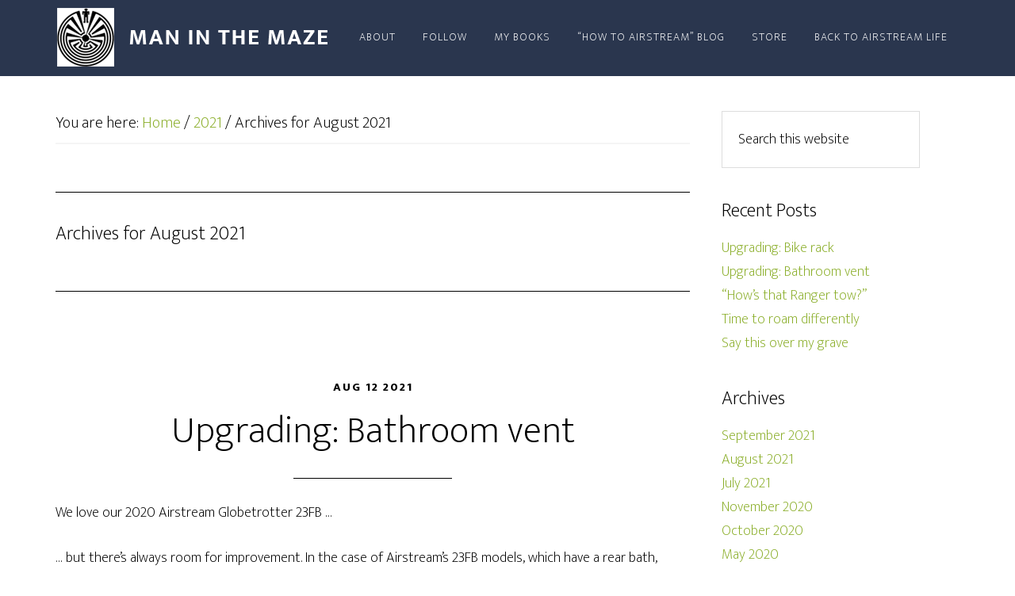

--- FILE ---
content_type: text/html; charset=UTF-8
request_url: https://maze.airstreamlife.com/2021/08/
body_size: 69626
content:
<!DOCTYPE html>
<html lang="en-US">
<head >
<meta charset="UTF-8" />
		<meta name="robots" content="noindex" />
		<meta name="viewport" content="width=device-width, initial-scale=1" />
<title>August 2021</title>
<meta name='robots' content='max-image-preview:large' />
<link rel='dns-prefetch' href='//stats.wp.com' />
<link rel='dns-prefetch' href='//fonts.googleapis.com' />
<link rel='dns-prefetch' href='//i0.wp.com' />
<link rel="alternate" type="application/rss+xml" title="Man In The Maze &raquo; Feed" href="https://maze.airstreamlife.com/feed/" />
<link rel="alternate" type="application/rss+xml" title="Man In The Maze &raquo; Comments Feed" href="https://maze.airstreamlife.com/comments/feed/" />
		<!-- This site uses the Google Analytics by MonsterInsights plugin v8.15 - Using Analytics tracking - https://www.monsterinsights.com/ -->
							<script src="//www.googletagmanager.com/gtag/js?id=UA-3762599-1"  data-cfasync="false" data-wpfc-render="false" type="text/javascript" async></script>
			<script data-cfasync="false" data-wpfc-render="false" type="text/javascript">
				var mi_version = '8.15';
				var mi_track_user = true;
				var mi_no_track_reason = '';
				
								var disableStrs = [
															'ga-disable-UA-3762599-1',
									];

				/* Function to detect opted out users */
				function __gtagTrackerIsOptedOut() {
					for (var index = 0; index < disableStrs.length; index++) {
						if (document.cookie.indexOf(disableStrs[index] + '=true') > -1) {
							return true;
						}
					}

					return false;
				}

				/* Disable tracking if the opt-out cookie exists. */
				if (__gtagTrackerIsOptedOut()) {
					for (var index = 0; index < disableStrs.length; index++) {
						window[disableStrs[index]] = true;
					}
				}

				/* Opt-out function */
				function __gtagTrackerOptout() {
					for (var index = 0; index < disableStrs.length; index++) {
						document.cookie = disableStrs[index] + '=true; expires=Thu, 31 Dec 2099 23:59:59 UTC; path=/';
						window[disableStrs[index]] = true;
					}
				}

				if ('undefined' === typeof gaOptout) {
					function gaOptout() {
						__gtagTrackerOptout();
					}
				}
								window.dataLayer = window.dataLayer || [];

				window.MonsterInsightsDualTracker = {
					helpers: {},
					trackers: {},
				};
				if (mi_track_user) {
					function __gtagDataLayer() {
						dataLayer.push(arguments);
					}

					function __gtagTracker(type, name, parameters) {
						if (!parameters) {
							parameters = {};
						}

						if (parameters.send_to) {
							__gtagDataLayer.apply(null, arguments);
							return;
						}

						if (type === 'event') {
							
														parameters.send_to = monsterinsights_frontend.ua;
							__gtagDataLayer(type, name, parameters);
													} else {
							__gtagDataLayer.apply(null, arguments);
						}
					}

					__gtagTracker('js', new Date());
					__gtagTracker('set', {
						'developer_id.dZGIzZG': true,
											});
															__gtagTracker('config', 'UA-3762599-1', {"forceSSL":"true","link_attribution":"true"} );
										window.gtag = __gtagTracker;										(function () {
						/* https://developers.google.com/analytics/devguides/collection/analyticsjs/ */
						/* ga and __gaTracker compatibility shim. */
						var noopfn = function () {
							return null;
						};
						var newtracker = function () {
							return new Tracker();
						};
						var Tracker = function () {
							return null;
						};
						var p = Tracker.prototype;
						p.get = noopfn;
						p.set = noopfn;
						p.send = function () {
							var args = Array.prototype.slice.call(arguments);
							args.unshift('send');
							__gaTracker.apply(null, args);
						};
						var __gaTracker = function () {
							var len = arguments.length;
							if (len === 0) {
								return;
							}
							var f = arguments[len - 1];
							if (typeof f !== 'object' || f === null || typeof f.hitCallback !== 'function') {
								if ('send' === arguments[0]) {
									var hitConverted, hitObject = false, action;
									if ('event' === arguments[1]) {
										if ('undefined' !== typeof arguments[3]) {
											hitObject = {
												'eventAction': arguments[3],
												'eventCategory': arguments[2],
												'eventLabel': arguments[4],
												'value': arguments[5] ? arguments[5] : 1,
											}
										}
									}
									if ('pageview' === arguments[1]) {
										if ('undefined' !== typeof arguments[2]) {
											hitObject = {
												'eventAction': 'page_view',
												'page_path': arguments[2],
											}
										}
									}
									if (typeof arguments[2] === 'object') {
										hitObject = arguments[2];
									}
									if (typeof arguments[5] === 'object') {
										Object.assign(hitObject, arguments[5]);
									}
									if ('undefined' !== typeof arguments[1].hitType) {
										hitObject = arguments[1];
										if ('pageview' === hitObject.hitType) {
											hitObject.eventAction = 'page_view';
										}
									}
									if (hitObject) {
										action = 'timing' === arguments[1].hitType ? 'timing_complete' : hitObject.eventAction;
										hitConverted = mapArgs(hitObject);
										__gtagTracker('event', action, hitConverted);
									}
								}
								return;
							}

							function mapArgs(args) {
								var arg, hit = {};
								var gaMap = {
									'eventCategory': 'event_category',
									'eventAction': 'event_action',
									'eventLabel': 'event_label',
									'eventValue': 'event_value',
									'nonInteraction': 'non_interaction',
									'timingCategory': 'event_category',
									'timingVar': 'name',
									'timingValue': 'value',
									'timingLabel': 'event_label',
									'page': 'page_path',
									'location': 'page_location',
									'title': 'page_title',
								};
								for (arg in args) {
																		if (!(!args.hasOwnProperty(arg) || !gaMap.hasOwnProperty(arg))) {
										hit[gaMap[arg]] = args[arg];
									} else {
										hit[arg] = args[arg];
									}
								}
								return hit;
							}

							try {
								f.hitCallback();
							} catch (ex) {
							}
						};
						__gaTracker.create = newtracker;
						__gaTracker.getByName = newtracker;
						__gaTracker.getAll = function () {
							return [];
						};
						__gaTracker.remove = noopfn;
						__gaTracker.loaded = true;
						window['__gaTracker'] = __gaTracker;
					})();
									} else {
										console.log("");
					(function () {
						function __gtagTracker() {
							return null;
						}

						window['__gtagTracker'] = __gtagTracker;
						window['gtag'] = __gtagTracker;
					})();
									}
			</script>
				<!-- / Google Analytics by MonsterInsights -->
		<link rel='stylesheet' id='altitude-pro-theme-css' href='https://maze.airstreamlife.com/wp-content/themes/altitude-pro/style.css?ver=1.0.0' type='text/css' media='all' />
<style id='altitude-pro-theme-inline-css' type='text/css'>

		a,
		.entry-title a:hover,
		.image-section a:hover,
		.image-section .featured-content .entry-title a:hover,
		.site-footer a:hover {
			color: #89ad27;
		}

		button,
		input[type="button"],
		input[type="reset"],
		input[type="submit"],
		.archive-pagination li a:hover,
		.archive-pagination .active a,
		.button,
		.footer-widgets,
		.widget .button {
			background-color: #89ad27;
		}

		button,
		input[type="button"],
		input[type="reset"],
		input[type="submit"],
		.button,
		.front-page input:focus,
		.front-page textarea:focus,
		.widget .button {
			border-color: #89ad27;
		}
		
</style>
<link rel='stylesheet' id='wp-block-library-css' href='https://maze.airstreamlife.com/wp-includes/css/dist/block-library/style.min.css?ver=6.2.8' type='text/css' media='all' />
<style id='wp-block-library-inline-css' type='text/css'>
.has-text-align-justify{text-align:justify;}
</style>
<link rel='stylesheet' id='jetpack-videopress-video-block-view-css' href='https://maze.airstreamlife.com/wp-content/plugins/jetpack/jetpack_vendor/automattic/jetpack-videopress/build/block-editor/blocks/video/view.css?minify=false&#038;ver=34ae973733627b74a14e' type='text/css' media='all' />
<link rel='stylesheet' id='mediaelement-css' href='https://maze.airstreamlife.com/wp-includes/js/mediaelement/mediaelementplayer-legacy.min.css?ver=4.2.17' type='text/css' media='all' />
<link rel='stylesheet' id='wp-mediaelement-css' href='https://maze.airstreamlife.com/wp-includes/js/mediaelement/wp-mediaelement.min.css?ver=6.2.8' type='text/css' media='all' />
<link rel='stylesheet' id='classic-theme-styles-css' href='https://maze.airstreamlife.com/wp-includes/css/classic-themes.min.css?ver=6.2.8' type='text/css' media='all' />
<style id='global-styles-inline-css' type='text/css'>
body{--wp--preset--color--black: #000000;--wp--preset--color--cyan-bluish-gray: #abb8c3;--wp--preset--color--white: #ffffff;--wp--preset--color--pale-pink: #f78da7;--wp--preset--color--vivid-red: #cf2e2e;--wp--preset--color--luminous-vivid-orange: #ff6900;--wp--preset--color--luminous-vivid-amber: #fcb900;--wp--preset--color--light-green-cyan: #7bdcb5;--wp--preset--color--vivid-green-cyan: #00d084;--wp--preset--color--pale-cyan-blue: #8ed1fc;--wp--preset--color--vivid-cyan-blue: #0693e3;--wp--preset--color--vivid-purple: #9b51e0;--wp--preset--gradient--vivid-cyan-blue-to-vivid-purple: linear-gradient(135deg,rgba(6,147,227,1) 0%,rgb(155,81,224) 100%);--wp--preset--gradient--light-green-cyan-to-vivid-green-cyan: linear-gradient(135deg,rgb(122,220,180) 0%,rgb(0,208,130) 100%);--wp--preset--gradient--luminous-vivid-amber-to-luminous-vivid-orange: linear-gradient(135deg,rgba(252,185,0,1) 0%,rgba(255,105,0,1) 100%);--wp--preset--gradient--luminous-vivid-orange-to-vivid-red: linear-gradient(135deg,rgba(255,105,0,1) 0%,rgb(207,46,46) 100%);--wp--preset--gradient--very-light-gray-to-cyan-bluish-gray: linear-gradient(135deg,rgb(238,238,238) 0%,rgb(169,184,195) 100%);--wp--preset--gradient--cool-to-warm-spectrum: linear-gradient(135deg,rgb(74,234,220) 0%,rgb(151,120,209) 20%,rgb(207,42,186) 40%,rgb(238,44,130) 60%,rgb(251,105,98) 80%,rgb(254,248,76) 100%);--wp--preset--gradient--blush-light-purple: linear-gradient(135deg,rgb(255,206,236) 0%,rgb(152,150,240) 100%);--wp--preset--gradient--blush-bordeaux: linear-gradient(135deg,rgb(254,205,165) 0%,rgb(254,45,45) 50%,rgb(107,0,62) 100%);--wp--preset--gradient--luminous-dusk: linear-gradient(135deg,rgb(255,203,112) 0%,rgb(199,81,192) 50%,rgb(65,88,208) 100%);--wp--preset--gradient--pale-ocean: linear-gradient(135deg,rgb(255,245,203) 0%,rgb(182,227,212) 50%,rgb(51,167,181) 100%);--wp--preset--gradient--electric-grass: linear-gradient(135deg,rgb(202,248,128) 0%,rgb(113,206,126) 100%);--wp--preset--gradient--midnight: linear-gradient(135deg,rgb(2,3,129) 0%,rgb(40,116,252) 100%);--wp--preset--duotone--dark-grayscale: url('#wp-duotone-dark-grayscale');--wp--preset--duotone--grayscale: url('#wp-duotone-grayscale');--wp--preset--duotone--purple-yellow: url('#wp-duotone-purple-yellow');--wp--preset--duotone--blue-red: url('#wp-duotone-blue-red');--wp--preset--duotone--midnight: url('#wp-duotone-midnight');--wp--preset--duotone--magenta-yellow: url('#wp-duotone-magenta-yellow');--wp--preset--duotone--purple-green: url('#wp-duotone-purple-green');--wp--preset--duotone--blue-orange: url('#wp-duotone-blue-orange');--wp--preset--font-size--small: 13px;--wp--preset--font-size--medium: 20px;--wp--preset--font-size--large: 36px;--wp--preset--font-size--x-large: 42px;--wp--preset--spacing--20: 0.44rem;--wp--preset--spacing--30: 0.67rem;--wp--preset--spacing--40: 1rem;--wp--preset--spacing--50: 1.5rem;--wp--preset--spacing--60: 2.25rem;--wp--preset--spacing--70: 3.38rem;--wp--preset--spacing--80: 5.06rem;--wp--preset--shadow--natural: 6px 6px 9px rgba(0, 0, 0, 0.2);--wp--preset--shadow--deep: 12px 12px 50px rgba(0, 0, 0, 0.4);--wp--preset--shadow--sharp: 6px 6px 0px rgba(0, 0, 0, 0.2);--wp--preset--shadow--outlined: 6px 6px 0px -3px rgba(255, 255, 255, 1), 6px 6px rgba(0, 0, 0, 1);--wp--preset--shadow--crisp: 6px 6px 0px rgba(0, 0, 0, 1);}:where(.is-layout-flex){gap: 0.5em;}body .is-layout-flow > .alignleft{float: left;margin-inline-start: 0;margin-inline-end: 2em;}body .is-layout-flow > .alignright{float: right;margin-inline-start: 2em;margin-inline-end: 0;}body .is-layout-flow > .aligncenter{margin-left: auto !important;margin-right: auto !important;}body .is-layout-constrained > .alignleft{float: left;margin-inline-start: 0;margin-inline-end: 2em;}body .is-layout-constrained > .alignright{float: right;margin-inline-start: 2em;margin-inline-end: 0;}body .is-layout-constrained > .aligncenter{margin-left: auto !important;margin-right: auto !important;}body .is-layout-constrained > :where(:not(.alignleft):not(.alignright):not(.alignfull)){max-width: var(--wp--style--global--content-size);margin-left: auto !important;margin-right: auto !important;}body .is-layout-constrained > .alignwide{max-width: var(--wp--style--global--wide-size);}body .is-layout-flex{display: flex;}body .is-layout-flex{flex-wrap: wrap;align-items: center;}body .is-layout-flex > *{margin: 0;}:where(.wp-block-columns.is-layout-flex){gap: 2em;}.has-black-color{color: var(--wp--preset--color--black) !important;}.has-cyan-bluish-gray-color{color: var(--wp--preset--color--cyan-bluish-gray) !important;}.has-white-color{color: var(--wp--preset--color--white) !important;}.has-pale-pink-color{color: var(--wp--preset--color--pale-pink) !important;}.has-vivid-red-color{color: var(--wp--preset--color--vivid-red) !important;}.has-luminous-vivid-orange-color{color: var(--wp--preset--color--luminous-vivid-orange) !important;}.has-luminous-vivid-amber-color{color: var(--wp--preset--color--luminous-vivid-amber) !important;}.has-light-green-cyan-color{color: var(--wp--preset--color--light-green-cyan) !important;}.has-vivid-green-cyan-color{color: var(--wp--preset--color--vivid-green-cyan) !important;}.has-pale-cyan-blue-color{color: var(--wp--preset--color--pale-cyan-blue) !important;}.has-vivid-cyan-blue-color{color: var(--wp--preset--color--vivid-cyan-blue) !important;}.has-vivid-purple-color{color: var(--wp--preset--color--vivid-purple) !important;}.has-black-background-color{background-color: var(--wp--preset--color--black) !important;}.has-cyan-bluish-gray-background-color{background-color: var(--wp--preset--color--cyan-bluish-gray) !important;}.has-white-background-color{background-color: var(--wp--preset--color--white) !important;}.has-pale-pink-background-color{background-color: var(--wp--preset--color--pale-pink) !important;}.has-vivid-red-background-color{background-color: var(--wp--preset--color--vivid-red) !important;}.has-luminous-vivid-orange-background-color{background-color: var(--wp--preset--color--luminous-vivid-orange) !important;}.has-luminous-vivid-amber-background-color{background-color: var(--wp--preset--color--luminous-vivid-amber) !important;}.has-light-green-cyan-background-color{background-color: var(--wp--preset--color--light-green-cyan) !important;}.has-vivid-green-cyan-background-color{background-color: var(--wp--preset--color--vivid-green-cyan) !important;}.has-pale-cyan-blue-background-color{background-color: var(--wp--preset--color--pale-cyan-blue) !important;}.has-vivid-cyan-blue-background-color{background-color: var(--wp--preset--color--vivid-cyan-blue) !important;}.has-vivid-purple-background-color{background-color: var(--wp--preset--color--vivid-purple) !important;}.has-black-border-color{border-color: var(--wp--preset--color--black) !important;}.has-cyan-bluish-gray-border-color{border-color: var(--wp--preset--color--cyan-bluish-gray) !important;}.has-white-border-color{border-color: var(--wp--preset--color--white) !important;}.has-pale-pink-border-color{border-color: var(--wp--preset--color--pale-pink) !important;}.has-vivid-red-border-color{border-color: var(--wp--preset--color--vivid-red) !important;}.has-luminous-vivid-orange-border-color{border-color: var(--wp--preset--color--luminous-vivid-orange) !important;}.has-luminous-vivid-amber-border-color{border-color: var(--wp--preset--color--luminous-vivid-amber) !important;}.has-light-green-cyan-border-color{border-color: var(--wp--preset--color--light-green-cyan) !important;}.has-vivid-green-cyan-border-color{border-color: var(--wp--preset--color--vivid-green-cyan) !important;}.has-pale-cyan-blue-border-color{border-color: var(--wp--preset--color--pale-cyan-blue) !important;}.has-vivid-cyan-blue-border-color{border-color: var(--wp--preset--color--vivid-cyan-blue) !important;}.has-vivid-purple-border-color{border-color: var(--wp--preset--color--vivid-purple) !important;}.has-vivid-cyan-blue-to-vivid-purple-gradient-background{background: var(--wp--preset--gradient--vivid-cyan-blue-to-vivid-purple) !important;}.has-light-green-cyan-to-vivid-green-cyan-gradient-background{background: var(--wp--preset--gradient--light-green-cyan-to-vivid-green-cyan) !important;}.has-luminous-vivid-amber-to-luminous-vivid-orange-gradient-background{background: var(--wp--preset--gradient--luminous-vivid-amber-to-luminous-vivid-orange) !important;}.has-luminous-vivid-orange-to-vivid-red-gradient-background{background: var(--wp--preset--gradient--luminous-vivid-orange-to-vivid-red) !important;}.has-very-light-gray-to-cyan-bluish-gray-gradient-background{background: var(--wp--preset--gradient--very-light-gray-to-cyan-bluish-gray) !important;}.has-cool-to-warm-spectrum-gradient-background{background: var(--wp--preset--gradient--cool-to-warm-spectrum) !important;}.has-blush-light-purple-gradient-background{background: var(--wp--preset--gradient--blush-light-purple) !important;}.has-blush-bordeaux-gradient-background{background: var(--wp--preset--gradient--blush-bordeaux) !important;}.has-luminous-dusk-gradient-background{background: var(--wp--preset--gradient--luminous-dusk) !important;}.has-pale-ocean-gradient-background{background: var(--wp--preset--gradient--pale-ocean) !important;}.has-electric-grass-gradient-background{background: var(--wp--preset--gradient--electric-grass) !important;}.has-midnight-gradient-background{background: var(--wp--preset--gradient--midnight) !important;}.has-small-font-size{font-size: var(--wp--preset--font-size--small) !important;}.has-medium-font-size{font-size: var(--wp--preset--font-size--medium) !important;}.has-large-font-size{font-size: var(--wp--preset--font-size--large) !important;}.has-x-large-font-size{font-size: var(--wp--preset--font-size--x-large) !important;}
.wp-block-navigation a:where(:not(.wp-element-button)){color: inherit;}
:where(.wp-block-columns.is-layout-flex){gap: 2em;}
.wp-block-pullquote{font-size: 1.5em;line-height: 1.6;}
</style>
<link rel='stylesheet' id='dashicons-css' href='https://maze.airstreamlife.com/wp-includes/css/dashicons.min.css?ver=6.2.8' type='text/css' media='all' />
<link rel='stylesheet' id='altitude-google-fonts-css' href='//fonts.googleapis.com/css?family=Ek+Mukta%3A200%2C800&#038;ver=1.0.0' type='text/css' media='all' />
<link rel='stylesheet' id='jetpack_css-css' href='https://maze.airstreamlife.com/wp-content/plugins/jetpack/css/jetpack.css?ver=12.2.2' type='text/css' media='all' />
<script type='text/javascript' src='https://maze.airstreamlife.com/wp-content/plugins/google-analytics-for-wordpress/assets/js/frontend-gtag.min.js?ver=8.15' id='monsterinsights-frontend-script-js'></script>
<script data-cfasync="false" data-wpfc-render="false" type="text/javascript" id='monsterinsights-frontend-script-js-extra'>/* <![CDATA[ */
var monsterinsights_frontend = {"js_events_tracking":"true","download_extensions":"doc,pdf,ppt,zip,xls,docx,pptx,xlsx","inbound_paths":"[{\"path\":\"\\\/go\\\/\",\"label\":\"affiliate\"},{\"path\":\"\\\/recommend\\\/\",\"label\":\"affiliate\"}]","home_url":"https:\/\/maze.airstreamlife.com","hash_tracking":"false","ua":"UA-3762599-1","v4_id":""};/* ]]> */
</script>
<script type='text/javascript' src='https://maze.airstreamlife.com/wp-includes/js/jquery/jquery.min.js?ver=3.6.4' id='jquery-core-js'></script>
<script type='text/javascript' src='https://maze.airstreamlife.com/wp-includes/js/jquery/jquery-migrate.min.js?ver=3.4.0' id='jquery-migrate-js'></script>
<script type='text/javascript' src='https://maze.airstreamlife.com/wp-content/themes/altitude-pro/js/global.js?ver=1.0.0' id='altitude-global-js'></script>
<link rel="https://api.w.org/" href="https://maze.airstreamlife.com/wp-json/" /><link rel="EditURI" type="application/rsd+xml" title="RSD" href="https://maze.airstreamlife.com/xmlrpc.php?rsd" />

<!-- Bad Behavior 2.2.24 run time: 2.019 ms -->
	<style>img#wpstats{display:none}</style>
		<style type="text/css">.site-title a { background: url(https://maze.airstreamlife.com/wp-content/uploads/2015/04/man-in-the-maze2.png) no-repeat !important; }</style>
<link rel="icon" href="https://i0.wp.com/maze.airstreamlife.com/wp-content/uploads/2015/06/Maze-icon-557090f3v1_site_icon.png?fit=32%2C32&#038;ssl=1" sizes="32x32" />
<link rel="icon" href="https://i0.wp.com/maze.airstreamlife.com/wp-content/uploads/2015/06/Maze-icon-557090f3v1_site_icon.png?fit=192%2C192&#038;ssl=1" sizes="192x192" />
<link rel="apple-touch-icon" href="https://i0.wp.com/maze.airstreamlife.com/wp-content/uploads/2015/06/Maze-icon-557090f3v1_site_icon.png?fit=180%2C180&#038;ssl=1" />
<meta name="msapplication-TileImage" content="https://i0.wp.com/maze.airstreamlife.com/wp-content/uploads/2015/06/Maze-icon-557090f3v1_site_icon.png?fit=270%2C270&#038;ssl=1" />
</head>
<body class="archive date custom-header header-image header-full-width content-sidebar genesis-breadcrumbs-visible genesis-footer-widgets-hidden" itemscope itemtype="https://schema.org/WebPage"><svg xmlns="http://www.w3.org/2000/svg" viewBox="0 0 0 0" width="0" height="0" focusable="false" role="none" style="visibility: hidden; position: absolute; left: -9999px; overflow: hidden;" ><defs><filter id="wp-duotone-dark-grayscale"><feColorMatrix color-interpolation-filters="sRGB" type="matrix" values=" .299 .587 .114 0 0 .299 .587 .114 0 0 .299 .587 .114 0 0 .299 .587 .114 0 0 " /><feComponentTransfer color-interpolation-filters="sRGB" ><feFuncR type="table" tableValues="0 0.49803921568627" /><feFuncG type="table" tableValues="0 0.49803921568627" /><feFuncB type="table" tableValues="0 0.49803921568627" /><feFuncA type="table" tableValues="1 1" /></feComponentTransfer><feComposite in2="SourceGraphic" operator="in" /></filter></defs></svg><svg xmlns="http://www.w3.org/2000/svg" viewBox="0 0 0 0" width="0" height="0" focusable="false" role="none" style="visibility: hidden; position: absolute; left: -9999px; overflow: hidden;" ><defs><filter id="wp-duotone-grayscale"><feColorMatrix color-interpolation-filters="sRGB" type="matrix" values=" .299 .587 .114 0 0 .299 .587 .114 0 0 .299 .587 .114 0 0 .299 .587 .114 0 0 " /><feComponentTransfer color-interpolation-filters="sRGB" ><feFuncR type="table" tableValues="0 1" /><feFuncG type="table" tableValues="0 1" /><feFuncB type="table" tableValues="0 1" /><feFuncA type="table" tableValues="1 1" /></feComponentTransfer><feComposite in2="SourceGraphic" operator="in" /></filter></defs></svg><svg xmlns="http://www.w3.org/2000/svg" viewBox="0 0 0 0" width="0" height="0" focusable="false" role="none" style="visibility: hidden; position: absolute; left: -9999px; overflow: hidden;" ><defs><filter id="wp-duotone-purple-yellow"><feColorMatrix color-interpolation-filters="sRGB" type="matrix" values=" .299 .587 .114 0 0 .299 .587 .114 0 0 .299 .587 .114 0 0 .299 .587 .114 0 0 " /><feComponentTransfer color-interpolation-filters="sRGB" ><feFuncR type="table" tableValues="0.54901960784314 0.98823529411765" /><feFuncG type="table" tableValues="0 1" /><feFuncB type="table" tableValues="0.71764705882353 0.25490196078431" /><feFuncA type="table" tableValues="1 1" /></feComponentTransfer><feComposite in2="SourceGraphic" operator="in" /></filter></defs></svg><svg xmlns="http://www.w3.org/2000/svg" viewBox="0 0 0 0" width="0" height="0" focusable="false" role="none" style="visibility: hidden; position: absolute; left: -9999px; overflow: hidden;" ><defs><filter id="wp-duotone-blue-red"><feColorMatrix color-interpolation-filters="sRGB" type="matrix" values=" .299 .587 .114 0 0 .299 .587 .114 0 0 .299 .587 .114 0 0 .299 .587 .114 0 0 " /><feComponentTransfer color-interpolation-filters="sRGB" ><feFuncR type="table" tableValues="0 1" /><feFuncG type="table" tableValues="0 0.27843137254902" /><feFuncB type="table" tableValues="0.5921568627451 0.27843137254902" /><feFuncA type="table" tableValues="1 1" /></feComponentTransfer><feComposite in2="SourceGraphic" operator="in" /></filter></defs></svg><svg xmlns="http://www.w3.org/2000/svg" viewBox="0 0 0 0" width="0" height="0" focusable="false" role="none" style="visibility: hidden; position: absolute; left: -9999px; overflow: hidden;" ><defs><filter id="wp-duotone-midnight"><feColorMatrix color-interpolation-filters="sRGB" type="matrix" values=" .299 .587 .114 0 0 .299 .587 .114 0 0 .299 .587 .114 0 0 .299 .587 .114 0 0 " /><feComponentTransfer color-interpolation-filters="sRGB" ><feFuncR type="table" tableValues="0 0" /><feFuncG type="table" tableValues="0 0.64705882352941" /><feFuncB type="table" tableValues="0 1" /><feFuncA type="table" tableValues="1 1" /></feComponentTransfer><feComposite in2="SourceGraphic" operator="in" /></filter></defs></svg><svg xmlns="http://www.w3.org/2000/svg" viewBox="0 0 0 0" width="0" height="0" focusable="false" role="none" style="visibility: hidden; position: absolute; left: -9999px; overflow: hidden;" ><defs><filter id="wp-duotone-magenta-yellow"><feColorMatrix color-interpolation-filters="sRGB" type="matrix" values=" .299 .587 .114 0 0 .299 .587 .114 0 0 .299 .587 .114 0 0 .299 .587 .114 0 0 " /><feComponentTransfer color-interpolation-filters="sRGB" ><feFuncR type="table" tableValues="0.78039215686275 1" /><feFuncG type="table" tableValues="0 0.94901960784314" /><feFuncB type="table" tableValues="0.35294117647059 0.47058823529412" /><feFuncA type="table" tableValues="1 1" /></feComponentTransfer><feComposite in2="SourceGraphic" operator="in" /></filter></defs></svg><svg xmlns="http://www.w3.org/2000/svg" viewBox="0 0 0 0" width="0" height="0" focusable="false" role="none" style="visibility: hidden; position: absolute; left: -9999px; overflow: hidden;" ><defs><filter id="wp-duotone-purple-green"><feColorMatrix color-interpolation-filters="sRGB" type="matrix" values=" .299 .587 .114 0 0 .299 .587 .114 0 0 .299 .587 .114 0 0 .299 .587 .114 0 0 " /><feComponentTransfer color-interpolation-filters="sRGB" ><feFuncR type="table" tableValues="0.65098039215686 0.40392156862745" /><feFuncG type="table" tableValues="0 1" /><feFuncB type="table" tableValues="0.44705882352941 0.4" /><feFuncA type="table" tableValues="1 1" /></feComponentTransfer><feComposite in2="SourceGraphic" operator="in" /></filter></defs></svg><svg xmlns="http://www.w3.org/2000/svg" viewBox="0 0 0 0" width="0" height="0" focusable="false" role="none" style="visibility: hidden; position: absolute; left: -9999px; overflow: hidden;" ><defs><filter id="wp-duotone-blue-orange"><feColorMatrix color-interpolation-filters="sRGB" type="matrix" values=" .299 .587 .114 0 0 .299 .587 .114 0 0 .299 .587 .114 0 0 .299 .587 .114 0 0 " /><feComponentTransfer color-interpolation-filters="sRGB" ><feFuncR type="table" tableValues="0.098039215686275 1" /><feFuncG type="table" tableValues="0 0.66274509803922" /><feFuncB type="table" tableValues="0.84705882352941 0.41960784313725" /><feFuncA type="table" tableValues="1 1" /></feComponentTransfer><feComposite in2="SourceGraphic" operator="in" /></filter></defs></svg><div class="site-container"><header class="site-header" itemscope itemtype="https://schema.org/WPHeader"><div class="wrap"><div class="title-area"><h1 class="site-title" itemprop="headline"><a href="https://maze.airstreamlife.com/">Man In The Maze</a></h1><h2 class="site-description" itemprop="description">by Rich Luhr, Editor of Airstream Life magazine</h2></div><nav class="nav-primary" aria-label="Main" itemscope itemtype="https://schema.org/SiteNavigationElement"><div class="wrap"><ul id="menu-secondary-menu" class="menu genesis-nav-menu menu-primary"><li id="menu-item-3772" class="menu-item menu-item-type-post_type menu-item-object-page menu-item-3772"><a href="https://maze.airstreamlife.com/about/" itemprop="url"><span itemprop="name">About</span></a></li>
<li id="menu-item-3847" class="menu-item menu-item-type-custom menu-item-object-custom menu-item-has-children menu-item-3847"><a href="http://maze.airstreamlife.com/feed/" itemprop="url"><span itemprop="name">Follow</span></a>
<ul class="sub-menu">
	<li id="menu-item-4043" class="menu-item menu-item-type-custom menu-item-object-custom menu-item-4043"><a href="http://twitter.com/airstreamlife" itemprop="url"><span itemprop="name">Twitter</span></a></li>
</ul>
</li>
<li id="menu-item-4045" class="menu-item menu-item-type-custom menu-item-object-custom menu-item-has-children menu-item-4045"><a href="http://store.airstreamlife.com/collections/books-and-cds" itemprop="url"><span itemprop="name">My books</span></a>
<ul class="sub-menu">
	<li id="menu-item-5009" class="menu-item menu-item-type-custom menu-item-object-custom menu-item-5009"><a href="https://store.airstreamlife.com/pages/explore-enjoying-americas-national-parks-from-your-rv" itemprop="url"><span itemprop="name">Exploring National Parks</span></a></li>
	<li id="menu-item-3938" class="menu-item menu-item-type-custom menu-item-object-custom menu-item-3938"><a href="http://store.airstreamlife.com/collections/books-and-cds/products/newbies-guide-to-airstreaming" itemprop="url"><span itemprop="name">Newbies Guide To Airstreaming</span></a></li>
	<li id="menu-item-4041" class="menu-item menu-item-type-custom menu-item-object-custom menu-item-4041"><a href="http://store.airstreamlife.com/products/airstream-maintenance" itemprop="url"><span itemprop="name">Airstream trailer maintenance guide</span></a></li>
</ul>
</li>
<li id="menu-item-4096" class="menu-item menu-item-type-custom menu-item-object-custom menu-item-4096"><a href="http://howto.airstreamlife.com/" itemprop="url"><span itemprop="name">&#8220;How To Airstream&#8221; blog</span></a></li>
<li id="menu-item-4403" class="menu-item menu-item-type-custom menu-item-object-custom menu-item-4403"><a href="http://store.airstreamlife.com" itemprop="url"><span itemprop="name">Store</span></a></li>
<li id="menu-item-3637" class="menu-item menu-item-type-custom menu-item-object-custom menu-item-3637"><a href="http://airstreamlife.com" itemprop="url"><span itemprop="name">Back to Airstream Life</span></a></li>
</ul></div></nav></div></header><div class="site-inner"><div class="content-sidebar-wrap"><main class="content"><div class="breadcrumb" itemscope itemtype="https://schema.org/BreadcrumbList">You are here: <span class="breadcrumb-link-wrap" itemprop="itemListElement" itemscope itemtype="https://schema.org/ListItem"><a class="breadcrumb-link" href="https://maze.airstreamlife.com/" itemprop="item"><span class="breadcrumb-link-text-wrap" itemprop="name">Home</span></a><meta itemprop="position" content="1"></span> <span aria-label="breadcrumb separator">/</span> <span class="breadcrumb-link-wrap" itemprop="itemListElement" itemscope itemtype="https://schema.org/ListItem"><a class="breadcrumb-link" href="https://maze.airstreamlife.com/2021/" itemprop="item"><span class="breadcrumb-link-text-wrap" itemprop="name">2021</span></a><meta itemprop="position" content="2"></span> <span aria-label="breadcrumb separator">/</span> Archives for  August 2021</div><div class="archive-description date-archive-description archive-date"><h1 class="archive-title">Archives for  August 2021</h1></div><article class="post-5276 post type-post status-publish format-standard category-airstream entry" aria-label="Upgrading: Bathroom vent" itemscope itemtype="https://schema.org/CreativeWork"><header class="entry-header"><p class="entry-meta"><time class="entry-time" itemprop="datePublished" datetime="2021-08-12T06:49:26-07:00">Aug 12 2021</time> </p><h1 class="entry-title" itemprop="headline"><a class="entry-title-link" rel="bookmark" href="https://maze.airstreamlife.com/2021/08/12/upgrading-bathroom-vent/">Upgrading: Bathroom vent</a></h1>
</header><div class="entry-content" itemprop="text">
<p>We love our 2020 Airstream Globetrotter 23FB &#8230;</p>



<p>&#8230; but there&#8217;s always room for improvement. In the case of Airstream&#8217;s 23FB models, which have a rear bath, we&#8217;ve heard and experienced two common complaints. This week we fixed both of them.</p>



<p>The biggest gripe is that the bathroom has no vent fan. I&#8217;ve never encountered any other modern Airstream model that lacks a fan in the bathroom. To my mind, it&#8217;s essential for getting the humidity of a shower out of the trailer.</p>



<p>It may be that Airstream though the Fantastic Vent located just outside the bathroom door would be good enough. It certainly does move a lot of air, and Airstream thoughtfully provided a cut-out in the wall above the bathroom door to allow steam to escape, but despite this the Fantastic Vent doesn&#8217;t do a good job at clearing the bathroom air. Nor can you run it on a rainy day.</p>



<p>Entreaties from my beloved about smells emanating from the bathroom eventually became ultimatums, and finally even threatened to permanently derange the peace of our Airstream. This was the final straw, so I vowed we would have a bathroom fan like every other Airstream owner has and deserves.</p>



<p>This week we towed the Globetrotter over to Colin Hyde&#8217;s shop in Plattsburgh NY for this project (and two others, which I&#8217;ll document in subsequent blogs).  </p>



<figure class="wp-block-image size-large"><img decoding="async" width="750" height="869" src="https://i0.wp.com/maze.airstreamlife.com/wp-content/uploads/2021/08/Locations-in-23FB-bathroom.jpg?resize=750%2C869" alt="" class="wp-image-5277" srcset="https://i0.wp.com/maze.airstreamlife.com/wp-content/uploads/2021/08/Locations-in-23FB-bathroom.jpg?w=750&amp;ssl=1 750w, https://i0.wp.com/maze.airstreamlife.com/wp-content/uploads/2021/08/Locations-in-23FB-bathroom.jpg?resize=259%2C300&amp;ssl=1 259w" sizes="(max-width: 750px) 100vw, 750px" data-recalc-dims="1" /></figure>



<p>The key, as in any other project involving cutting a hole in your Airstream, is to &#8220;measure twice and cut once.&#8221; Maybe even measure 10 times to be sure.</p>



<p>Chris, of Colin&#8217;s staff, has worked on my trailers before and I completely trusted his skill (as I do of all the guys who work for Colin). He removed the center LED light in the ceiling to get access, carefully measured and marked the locations of everything, then got my approval before cutting. The photo above shows what 23FB owners will need to know.</p>



<figure class="wp-block-image size-large"><img decoding="async" loading="lazy" width="750" height="1000" src="https://i0.wp.com/maze.airstreamlife.com/wp-content/uploads/2021/08/IMG_7155.jpg?resize=750%2C1000" alt="" class="wp-image-5280" srcset="https://i0.wp.com/maze.airstreamlife.com/wp-content/uploads/2021/08/IMG_7155.jpg?w=750&amp;ssl=1 750w, https://i0.wp.com/maze.airstreamlife.com/wp-content/uploads/2021/08/IMG_7155.jpg?resize=225%2C300&amp;ssl=1 225w" sizes="(max-width: 750px) 100vw, 750px" data-recalc-dims="1" /></figure>



<p>We took power from the ceiling lights, which means the fan will only run when the lights are on but that doesn&#8217;t strike me as an important limitation. The fan is barely visible from the outside (unless you&#8217;re on a ladder like I was for the photo above), and once installed it looks what the factory would have done. </p>



<figure class="wp-block-image size-large"><img decoding="async" loading="lazy" width="750" height="1000" src="https://i0.wp.com/maze.airstreamlife.com/wp-content/uploads/2021/08/IMG_7154.jpg?resize=750%2C1000" alt="" class="wp-image-5281" srcset="https://i0.wp.com/maze.airstreamlife.com/wp-content/uploads/2021/08/IMG_7154.jpg?w=750&amp;ssl=1 750w, https://i0.wp.com/maze.airstreamlife.com/wp-content/uploads/2021/08/IMG_7154.jpg?resize=225%2C300&amp;ssl=1 225w" sizes="(max-width: 750px) 100vw, 750px" data-recalc-dims="1" /></figure>



<p> This would be a tricky DIY job. It required some skill and careful work to cut the hole precisely, then some re-wiring, sealant for the roof, etc. Chris did everything in a couple of hours but if I&#8217;d done it I&#8217;d probably spend most of the day—assuming I had the proper tools and supplies. While I&#8217;ve done a lot of Airstream work, this is one upgrade that I was glad to hand off to a professional.</p>



<p>Now that it&#8217;s done, we&#8217;re all breathing a sigh of relief. Literally and figuratively.</p>



<p>I&#8217;ll write about the other upgrades we got done at Colin&#8217;s shop in the next blogs.</p>
</div><footer class="entry-footer"><p class="entry-meta">Written by <span class="entry-author" itemprop="author" itemscope itemtype="https://schema.org/Person"><a href="https://maze.airstreamlife.com/author/richluhr/" class="entry-author-link" rel="author" itemprop="url"><span class="entry-author-name" itemprop="name">RichLuhr</span></a></span> <span class="entry-categories"> &middot; Categorized: <a href="https://maze.airstreamlife.com/category/airstream/" rel="category tag">Airstream</a></span>  </p></footer></article><article class="post-5254 post type-post status-publish format-standard category-airstream entry" aria-label="&#8220;How&#8217;s that Ranger tow?&#8221;" itemscope itemtype="https://schema.org/CreativeWork"><header class="entry-header"><p class="entry-meta"><time class="entry-time" itemprop="datePublished" datetime="2021-08-01T15:08:56-07:00">Aug 01 2021</time> </p><h1 class="entry-title" itemprop="headline"><a class="entry-title-link" rel="bookmark" href="https://maze.airstreamlife.com/2021/08/01/hows-that-ranger-tow/">&#8220;How&#8217;s that Ranger tow?&#8221;</a></h1>
</header><div class="entry-content" itemprop="text">
<p>I get this question frequently as I&#8217;m at the gas pumps with the Airstream, and I know a few readers of this blog have been wondering as well. Having reached the one-year anniversary of towing with our 2019 Ford Ranger, I feel like I&#8217;ve gathered enough experience to offer a report.</p>



<figure class="wp-block-image size-large"><img decoding="async" loading="lazy" width="1000" height="750" src="https://i0.wp.com/maze.airstreamlife.com/wp-content/uploads/2021/08/IMG_5093-copy.jpg?resize=1000%2C750" alt="" class="wp-image-5255" srcset="https://i0.wp.com/maze.airstreamlife.com/wp-content/uploads/2021/08/IMG_5093-copy.jpg?w=1000&amp;ssl=1 1000w, https://i0.wp.com/maze.airstreamlife.com/wp-content/uploads/2021/08/IMG_5093-copy.jpg?resize=300%2C225&amp;ssl=1 300w, https://i0.wp.com/maze.airstreamlife.com/wp-content/uploads/2021/08/IMG_5093-copy.jpg?resize=768%2C576&amp;ssl=1 768w" sizes="(max-width: 1000px) 100vw, 1000px" data-recalc-dims="1" /><figcaption>Our 2019 Ford Ranger XLT with its best friend, a 2020 Airstream Globetrotter 23FB</figcaption></figure>



<p>The Ranger freaks people out because it&#8217;s a &#8220;compact&#8221; truck and it offers only 4 cylinders. Never mind that it&#8217;s as big as trucks used to be in the 1980s and that it has much more power output—it&#8217;s very common these days that people expect trucks for towing to be huge and massively over-powered. If you look beyond the physical size and lack of a &#8220;V10&#8221; emblem, the specs are undeniably impressive.</p>



<p>Our travel trailer is not particularly heavy or difficult to tow. It&#8217;s a 2020 Airstream Globetrotter 23FB which weighs 5,460 pounds empty, and about 6,000 to 6,200 fully loaded for travel. (The maximum weight, or GVWR, is 6,300 pounds.)</p>



<p>The 2019 and later Ford Ranger has a manufacturer&#8217;s tow rating of 7,500 pounds. Although I don&#8217;t generally put a lot of stock in manufacturer tow ratings, as they are heavily influenced by marketing needs, in this case I consider Ford&#8217;s rating pretty realistic.</p>



<p>The diminutive 2.3 liter &#8220;Ecoboost&#8221; engine is an astonishing feat of modern engineering. By comparison, my first Ford Ranger back in 1998, boasted a 3 liter V6 but it was truly the most gutless and slow thing I ever drove (and that includes my 1967 VW Bug). It was suitable for towing a pop-up camper at most—and then only if you could avoid steep hills.</p>



<p>Three decades of engineering advances have made an enormous difference. The 2019 and later Rangers bear no resemblance to the earlier ones whatsoever. Hard-working engineers and scientists have figured out how to extract an astonishing&nbsp;270 horsepower and 310 lb-ft of torque out of those four little cylinders. That&#8217;s more than enough to pull our Airstream up a steep (8%) grade without slowing down.</p>



<p>Part of the trick is turbocharging, and another contribution comes from the 10-speed auto transmission. But without going into a piston-head dissertation, suffice it to say I&#8217;ve been satisfied with the power. So there goes the question, &#8220;<em>Can that little truck pull that Airstream?</em>&#8221; </p>



<p>Yes, it can.  Read on for more &#8230;</p>



<figure class="wp-block-image size-large"><img decoding="async" loading="lazy" width="1000" height="750" src="https://i0.wp.com/maze.airstreamlife.com/wp-content/uploads/2021/08/IMG_7106.jpg?resize=1000%2C750" alt="" class="wp-image-5256" srcset="https://i0.wp.com/maze.airstreamlife.com/wp-content/uploads/2021/08/IMG_7106.jpg?w=1000&amp;ssl=1 1000w, https://i0.wp.com/maze.airstreamlife.com/wp-content/uploads/2021/08/IMG_7106.jpg?resize=300%2C225&amp;ssl=1 300w, https://i0.wp.com/maze.airstreamlife.com/wp-content/uploads/2021/08/IMG_7106.jpg?resize=768%2C576&amp;ssl=1 768w" sizes="(max-width: 1000px) 100vw, 1000px" data-recalc-dims="1" /><figcaption>Camped in Rhinebeck, NY after 2,000+ miles of towing and a month on the road</figcaption></figure>



<p>We chose the SuperCrew variant of Ranger because we have a dog who rides in the back, and we don&#8217;t carry a huge amount of stuff. This seems to be the popular version judging from the other Rangers we have seen on the road. The only downside is the short 5-foot bed, which requires removing at least one wheel from a bicycle if you want it to fit entirely in the bed. We&#8217;re going to put a hitch receiver on the back of the Airstream for a bike rack later.</p>



<p>We also went with a tonneau cover to keep stuff in the back dry and protected. If you&#8217;re tight on storage, consider a full pickup cap instead.</p>



<p>I do have mixed feelings about getting 2WD instead of 4WD. We would use four-wheel drive rarely and it does add a fair bit of weight to the vehicle, but when you need it you really need it. We bypassed a few interesting side trips in Anza-Borrego Desert State Park last year because 2WD just wouldn&#8217;t cut it on the deep sand.</p>



<p>Fuel economy is pretty typical for a gas truck pulling an Airstream—nothing to write home about. We get about 13 MPG towing with no wind at 65 MPH. If we push to 70 MPH on the wide open western highways, fuel economy drops precipitously. With a strong headwind we can see &lt;10 MPG and at that point I usually slow down a bit to compensate.</p>



<figure class="wp-block-image size-large"><img decoding="async" loading="lazy" width="1000" height="750" src="https://i0.wp.com/maze.airstreamlife.com/wp-content/uploads/2021/08/Ranger-in-Lost-Dutchman-State-Park-AZ.jpg?resize=1000%2C750" alt="" class="wp-image-5258" srcset="https://i0.wp.com/maze.airstreamlife.com/wp-content/uploads/2021/08/Ranger-in-Lost-Dutchman-State-Park-AZ.jpg?w=1000&amp;ssl=1 1000w, https://i0.wp.com/maze.airstreamlife.com/wp-content/uploads/2021/08/Ranger-in-Lost-Dutchman-State-Park-AZ.jpg?resize=300%2C225&amp;ssl=1 300w, https://i0.wp.com/maze.airstreamlife.com/wp-content/uploads/2021/08/Ranger-in-Lost-Dutchman-State-Park-AZ.jpg?resize=768%2C576&amp;ssl=1 768w" sizes="(max-width: 1000px) 100vw, 1000px" data-recalc-dims="1" /><figcaption>Camped at Lost Dutchman State Park, Apache Junction AZ</figcaption></figure>



<p>Up to now this might sound like a Ford Ranger commercial, so let me give you a bit of the downside. Obviously it&#8217;s a smaller truck, so if you travel heavy you&#8217;ll probably find it to be lacking for cargo-hauling space. And of course if you&#8217;ve got a 28-foot or longer Airstream it&#8217;s probably not for you.</p>



<p>For me, the big disappointment of the Ranger has been the handling and ride. Now keep in mind that my previous tow vehicles were Mercedes GL&#8217;s (two of them, a 2009 and a 2015). Despite being a large SUV with capacity to seat 7 people, towing with the Mercedes GL is a sublime experience, calm and lulling to the point that I seriously worried about falling asleep at the wheel.</p>



<p>The Mercedes GL tracks so straight and easily that you can drive across the USA with a single finger at the wheel. It has an all-wheel drive system that is really good, to the point that I never hesitated to take it off-roading. The handling is precise enough to challenge smaller cars at the track, and the ride is beautifully smooth thanks to an air suspension that is designed to cruise the Autobahn.</p>



<p>After that, the Ranger is a huge letdown. &#8220;<em>Hey, it&#8217;s a truck</em>&#8221; is what everyone says when I enumerate its shortcomings in handling. What they mean is that it bounces over uneven pavement, wanders like a butterfly when there are ruts in the road, and exhibits understeer that can be quite alarming on a curvy road. </p>



<p>From what I understand, this is partly the result of decades on non-engineering on the suspension. Like virtually every other pickup truck on the road it has a crude solid rear axle spring suspension that has barely progressed in sophistication since Eisenhower was president. What it needs is a decent fully-independent suspension designed to keep the wheels on the road, but don&#8217;t get me started on that rant.</p>



<p>The dinosaur-era suspension is made worse by an apparently deliberate choice by Ford to tune the steering to have a slight understeer. This is what they think truck owners like, I guess. When towing, the understeer becomes quite apparent.</p>



<p>The bottom line here is: It&#8217;s a truck, and probably not even among the better handling trucks available today. But if you didn&#8217;t just transition from a Mercedes GL, you may not notice.</p>



<figure class="wp-block-image size-large is-resized"><img decoding="async" loading="lazy" src="https://i1.wp.com/maze.airstreamlife.com/wp-content/uploads/2021/08/Ranger-in-pines.jpg?fit=768%2C1024" alt="" class="wp-image-5260" width="378" height="504" srcset="https://i0.wp.com/maze.airstreamlife.com/wp-content/uploads/2021/08/Ranger-in-pines.jpg?w=1000&amp;ssl=1 1000w, https://i0.wp.com/maze.airstreamlife.com/wp-content/uploads/2021/08/Ranger-in-pines.jpg?resize=225%2C300&amp;ssl=1 225w, https://i0.wp.com/maze.airstreamlife.com/wp-content/uploads/2021/08/Ranger-in-pines.jpg?resize=768%2C1024&amp;ssl=1 768w" sizes="(max-width: 378px) 100vw, 378px" /><figcaption>A quick stop for lunch at Flaming Gorge National Rec Area, Utah, elevation 6,000</figcaption></figure>



<p>I&#8217;ll be the first to admit the comparison between a $30k Ford Ranger and a $70k Mercedes GL is not fair. For the money, the Ranger is a much better value. I switched out of the Mercedes family after 10 years of ownership because the maintenance costs of the GL were ridiculous. Routine service, every 30K miles, was approaching $2,000. </p>



<p>To put it another way, I sold the 2015 Mercedes with enough residual value to buy the 2019 Ranger for cash, lightly used, with a 7-year extended warranty. It hasn&#8217;t needed any service since beyond an inexpensive oil change. Considering that, I can&#8217;t complain about the downgrade in handling too much.</p>



<figure class="wp-block-image size-large"><img decoding="async" loading="lazy" width="1000" height="750" src="https://i0.wp.com/maze.airstreamlife.com/wp-content/uploads/2021/08/Ranger-in-Red-Canyon-.jpg?resize=1000%2C750" alt="" class="wp-image-5262" srcset="https://i0.wp.com/maze.airstreamlife.com/wp-content/uploads/2021/08/Ranger-in-Red-Canyon-.jpg?w=1000&amp;ssl=1 1000w, https://i0.wp.com/maze.airstreamlife.com/wp-content/uploads/2021/08/Ranger-in-Red-Canyon-.jpg?resize=300%2C225&amp;ssl=1 300w, https://i0.wp.com/maze.airstreamlife.com/wp-content/uploads/2021/08/Ranger-in-Red-Canyon-.jpg?resize=768%2C576&amp;ssl=1 768w" sizes="(max-width: 1000px) 100vw, 1000px" data-recalc-dims="1" /><figcaption>Red Canyon, Utah, in the Dixie National Forest near Bryce Canyon UT</figcaption></figure>



<p>If you have or buy one of these Rangers for towing, I have a couple of tips. </p>



<p>First off, always use the Tow/Haul mode. I was so entranced by the engine power that I thought, &#8220;No need for Tow/Haul&#8221;—and that was a mistake. It turns out that the Tow/Haul mode does more than just adjust the transmission&#8217;s shift points. Without it, a fault was triggered when we hit long 8% grades. We got a Powertrain Malfunction Light (which is a yellow wrench in the cluster) and a Check Engine Light, and the engine immediately went into limp mode.  These lights eventually reset themselves, usually after turning off the engine.</p>



<p>This happened three times on a particularly hilly trip through Utah before I clued in and started using Tow/Haul mode. Surprise, surprise, no more problems after that.</p>



<p>Second, the fuel tank of the Ranger is sadly undersized for towing. A meager 18 gallons goes pretty quickly at 13 MPG, when allowing for a reasonable reserve. We stop for fuel about every 150-170 miles, but fortunately that jibes with our need for doggie breaks, bathroom breaks, and driver swaps. Plan accordingly.</p>



<p>The other thing that&#8217;s often overlooked in tow vehicle reviews is how the vehicle behaves when <em>not</em> towing. The Ranger&#8217;s small size works in its favor here, being reasonably easy to drive and park, and offering good fuel economy (for us) of about 22 City and 30 Highway. The handling, however is still truck-like.</p>



<figure class="wp-block-image size-large is-resized"><img decoding="async" loading="lazy" src="https://i0.wp.com/maze.airstreamlife.com/wp-content/uploads/2021/08/Ranger-in-Organ-Pipe-Cactus-AZ.jpg?resize=477%2C386" alt="" class="wp-image-5264" width="477" height="386" srcset="https://i0.wp.com/maze.airstreamlife.com/wp-content/uploads/2021/08/Ranger-in-Organ-Pipe-Cactus-AZ.jpg?w=1000&amp;ssl=1 1000w, https://i0.wp.com/maze.airstreamlife.com/wp-content/uploads/2021/08/Ranger-in-Organ-Pipe-Cactus-AZ.jpg?resize=300%2C243&amp;ssl=1 300w, https://i0.wp.com/maze.airstreamlife.com/wp-content/uploads/2021/08/Ranger-in-Organ-Pipe-Cactus-AZ.jpg?resize=768%2C622&amp;ssl=1 768w" sizes="(max-width: 477px) 100vw, 477px" data-recalc-dims="1" /><figcaption>Dry camping in Organ Pipe National Monument, Arizona</figcaption></figure>



<p>Would I buy it again? Probably yes. For our needs, a small truck is fine, and it&#8217;s a decent around-town vehicle when we need it. But also, we can&#8217;t fit a full size truck in our carport at home and so our options are limited. I&#8217;ve thought about whether we&#8217;d go to a full-size truck if we didn&#8217;t have the carport limitation, and I don&#8217;t think we would. The Ranger does the job.</p>



<p></p>
</div><footer class="entry-footer"><p class="entry-meta">Written by <span class="entry-author" itemprop="author" itemscope itemtype="https://schema.org/Person"><a href="https://maze.airstreamlife.com/author/richluhr/" class="entry-author-link" rel="author" itemprop="url"><span class="entry-author-name" itemprop="name">RichLuhr</span></a></span> <span class="entry-categories"> &middot; Categorized: <a href="https://maze.airstreamlife.com/category/airstream/" rel="category tag">Airstream</a></span>  </p></footer></article></main><aside class="sidebar sidebar-primary widget-area" role="complementary" aria-label="Primary Sidebar" itemscope itemtype="https://schema.org/WPSideBar"><section id="search-2" class="widget widget_search"><div class="widget-wrap"><form class="search-form" method="get" action="https://maze.airstreamlife.com/" role="search" itemprop="potentialAction" itemscope itemtype="https://schema.org/SearchAction"><input class="search-form-input" type="search" name="s" id="searchform-1" placeholder="Search this website" itemprop="query-input"><input class="search-form-submit" type="submit" value="Search"><meta content="https://maze.airstreamlife.com/?s={s}" itemprop="target"></form></div></section>

		<section id="recent-posts-2" class="widget widget_recent_entries"><div class="widget-wrap">
		<h4 class="widget-title widgettitle">Recent Posts</h4>

		<ul>
											<li>
					<a href="https://maze.airstreamlife.com/2021/09/03/upgrading-bike-rack/">Upgrading: Bike rack</a>
									</li>
											<li>
					<a href="https://maze.airstreamlife.com/2021/08/12/upgrading-bathroom-vent/">Upgrading: Bathroom vent</a>
									</li>
											<li>
					<a href="https://maze.airstreamlife.com/2021/08/01/hows-that-ranger-tow/">&#8220;How&#8217;s that Ranger tow?&#8221;</a>
									</li>
											<li>
					<a href="https://maze.airstreamlife.com/2021/07/29/time-to-roam-differently/">Time to roam differently</a>
									</li>
											<li>
					<a href="https://maze.airstreamlife.com/2020/11/03/say-this-over-my-grave/">Say this over my grave</a>
									</li>
					</ul>

		</div></section>
<section id="archives-2" class="widget widget_archive"><div class="widget-wrap"><h4 class="widget-title widgettitle">Archives</h4>

			<ul>
					<li><a href='https://maze.airstreamlife.com/2021/09/'>September 2021</a></li>
	<li><a href='https://maze.airstreamlife.com/2021/08/' aria-current="page">August 2021</a></li>
	<li><a href='https://maze.airstreamlife.com/2021/07/'>July 2021</a></li>
	<li><a href='https://maze.airstreamlife.com/2020/11/'>November 2020</a></li>
	<li><a href='https://maze.airstreamlife.com/2020/10/'>October 2020</a></li>
	<li><a href='https://maze.airstreamlife.com/2020/05/'>May 2020</a></li>
	<li><a href='https://maze.airstreamlife.com/2019/11/'>November 2019</a></li>
	<li><a href='https://maze.airstreamlife.com/2019/09/'>September 2019</a></li>
	<li><a href='https://maze.airstreamlife.com/2019/07/'>July 2019</a></li>
	<li><a href='https://maze.airstreamlife.com/2019/06/'>June 2019</a></li>
	<li><a href='https://maze.airstreamlife.com/2019/05/'>May 2019</a></li>
	<li><a href='https://maze.airstreamlife.com/2018/10/'>October 2018</a></li>
	<li><a href='https://maze.airstreamlife.com/2018/08/'>August 2018</a></li>
	<li><a href='https://maze.airstreamlife.com/2017/10/'>October 2017</a></li>
	<li><a href='https://maze.airstreamlife.com/2017/09/'>September 2017</a></li>
	<li><a href='https://maze.airstreamlife.com/2017/08/'>August 2017</a></li>
	<li><a href='https://maze.airstreamlife.com/2017/06/'>June 2017</a></li>
	<li><a href='https://maze.airstreamlife.com/2017/05/'>May 2017</a></li>
	<li><a href='https://maze.airstreamlife.com/2017/04/'>April 2017</a></li>
	<li><a href='https://maze.airstreamlife.com/2017/03/'>March 2017</a></li>
	<li><a href='https://maze.airstreamlife.com/2017/02/'>February 2017</a></li>
	<li><a href='https://maze.airstreamlife.com/2017/01/'>January 2017</a></li>
	<li><a href='https://maze.airstreamlife.com/2016/12/'>December 2016</a></li>
	<li><a href='https://maze.airstreamlife.com/2016/09/'>September 2016</a></li>
	<li><a href='https://maze.airstreamlife.com/2016/08/'>August 2016</a></li>
	<li><a href='https://maze.airstreamlife.com/2016/07/'>July 2016</a></li>
	<li><a href='https://maze.airstreamlife.com/2016/06/'>June 2016</a></li>
	<li><a href='https://maze.airstreamlife.com/2016/05/'>May 2016</a></li>
	<li><a href='https://maze.airstreamlife.com/2016/04/'>April 2016</a></li>
	<li><a href='https://maze.airstreamlife.com/2016/03/'>March 2016</a></li>
	<li><a href='https://maze.airstreamlife.com/2016/02/'>February 2016</a></li>
	<li><a href='https://maze.airstreamlife.com/2016/01/'>January 2016</a></li>
	<li><a href='https://maze.airstreamlife.com/2015/11/'>November 2015</a></li>
	<li><a href='https://maze.airstreamlife.com/2015/10/'>October 2015</a></li>
	<li><a href='https://maze.airstreamlife.com/2015/09/'>September 2015</a></li>
	<li><a href='https://maze.airstreamlife.com/2015/08/'>August 2015</a></li>
	<li><a href='https://maze.airstreamlife.com/2015/07/'>July 2015</a></li>
	<li><a href='https://maze.airstreamlife.com/2015/06/'>June 2015</a></li>
	<li><a href='https://maze.airstreamlife.com/2015/05/'>May 2015</a></li>
	<li><a href='https://maze.airstreamlife.com/2015/04/'>April 2015</a></li>
	<li><a href='https://maze.airstreamlife.com/2015/03/'>March 2015</a></li>
	<li><a href='https://maze.airstreamlife.com/2015/02/'>February 2015</a></li>
	<li><a href='https://maze.airstreamlife.com/2014/12/'>December 2014</a></li>
	<li><a href='https://maze.airstreamlife.com/2014/11/'>November 2014</a></li>
	<li><a href='https://maze.airstreamlife.com/2014/10/'>October 2014</a></li>
	<li><a href='https://maze.airstreamlife.com/2014/09/'>September 2014</a></li>
	<li><a href='https://maze.airstreamlife.com/2014/08/'>August 2014</a></li>
	<li><a href='https://maze.airstreamlife.com/2014/07/'>July 2014</a></li>
	<li><a href='https://maze.airstreamlife.com/2014/06/'>June 2014</a></li>
	<li><a href='https://maze.airstreamlife.com/2014/05/'>May 2014</a></li>
	<li><a href='https://maze.airstreamlife.com/2014/03/'>March 2014</a></li>
	<li><a href='https://maze.airstreamlife.com/2014/02/'>February 2014</a></li>
	<li><a href='https://maze.airstreamlife.com/2014/01/'>January 2014</a></li>
	<li><a href='https://maze.airstreamlife.com/2013/12/'>December 2013</a></li>
	<li><a href='https://maze.airstreamlife.com/2013/11/'>November 2013</a></li>
	<li><a href='https://maze.airstreamlife.com/2013/10/'>October 2013</a></li>
	<li><a href='https://maze.airstreamlife.com/2013/09/'>September 2013</a></li>
	<li><a href='https://maze.airstreamlife.com/2013/08/'>August 2013</a></li>
	<li><a href='https://maze.airstreamlife.com/2013/07/'>July 2013</a></li>
	<li><a href='https://maze.airstreamlife.com/2013/06/'>June 2013</a></li>
	<li><a href='https://maze.airstreamlife.com/2013/05/'>May 2013</a></li>
	<li><a href='https://maze.airstreamlife.com/2013/04/'>April 2013</a></li>
	<li><a href='https://maze.airstreamlife.com/2013/03/'>March 2013</a></li>
	<li><a href='https://maze.airstreamlife.com/2013/02/'>February 2013</a></li>
	<li><a href='https://maze.airstreamlife.com/2013/01/'>January 2013</a></li>
	<li><a href='https://maze.airstreamlife.com/2012/12/'>December 2012</a></li>
	<li><a href='https://maze.airstreamlife.com/2012/11/'>November 2012</a></li>
	<li><a href='https://maze.airstreamlife.com/2012/10/'>October 2012</a></li>
	<li><a href='https://maze.airstreamlife.com/2012/09/'>September 2012</a></li>
	<li><a href='https://maze.airstreamlife.com/2012/08/'>August 2012</a></li>
	<li><a href='https://maze.airstreamlife.com/2012/07/'>July 2012</a></li>
	<li><a href='https://maze.airstreamlife.com/2012/06/'>June 2012</a></li>
	<li><a href='https://maze.airstreamlife.com/2012/05/'>May 2012</a></li>
	<li><a href='https://maze.airstreamlife.com/2012/04/'>April 2012</a></li>
	<li><a href='https://maze.airstreamlife.com/2012/03/'>March 2012</a></li>
	<li><a href='https://maze.airstreamlife.com/2012/02/'>February 2012</a></li>
	<li><a href='https://maze.airstreamlife.com/2012/01/'>January 2012</a></li>
	<li><a href='https://maze.airstreamlife.com/2011/12/'>December 2011</a></li>
	<li><a href='https://maze.airstreamlife.com/2011/11/'>November 2011</a></li>
	<li><a href='https://maze.airstreamlife.com/2011/10/'>October 2011</a></li>
	<li><a href='https://maze.airstreamlife.com/2011/09/'>September 2011</a></li>
	<li><a href='https://maze.airstreamlife.com/2011/08/'>August 2011</a></li>
	<li><a href='https://maze.airstreamlife.com/2011/07/'>July 2011</a></li>
	<li><a href='https://maze.airstreamlife.com/2011/06/'>June 2011</a></li>
	<li><a href='https://maze.airstreamlife.com/2011/05/'>May 2011</a></li>
	<li><a href='https://maze.airstreamlife.com/2011/04/'>April 2011</a></li>
	<li><a href='https://maze.airstreamlife.com/2011/03/'>March 2011</a></li>
	<li><a href='https://maze.airstreamlife.com/2011/02/'>February 2011</a></li>
	<li><a href='https://maze.airstreamlife.com/2011/01/'>January 2011</a></li>
	<li><a href='https://maze.airstreamlife.com/2010/12/'>December 2010</a></li>
	<li><a href='https://maze.airstreamlife.com/2010/11/'>November 2010</a></li>
	<li><a href='https://maze.airstreamlife.com/2010/10/'>October 2010</a></li>
	<li><a href='https://maze.airstreamlife.com/2010/09/'>September 2010</a></li>
	<li><a href='https://maze.airstreamlife.com/2010/08/'>August 2010</a></li>
	<li><a href='https://maze.airstreamlife.com/2010/07/'>July 2010</a></li>
	<li><a href='https://maze.airstreamlife.com/2010/06/'>June 2010</a></li>
	<li><a href='https://maze.airstreamlife.com/2010/05/'>May 2010</a></li>
	<li><a href='https://maze.airstreamlife.com/2010/04/'>April 2010</a></li>
	<li><a href='https://maze.airstreamlife.com/2010/03/'>March 2010</a></li>
	<li><a href='https://maze.airstreamlife.com/2010/02/'>February 2010</a></li>
	<li><a href='https://maze.airstreamlife.com/2010/01/'>January 2010</a></li>
	<li><a href='https://maze.airstreamlife.com/2009/12/'>December 2009</a></li>
	<li><a href='https://maze.airstreamlife.com/2009/11/'>November 2009</a></li>
	<li><a href='https://maze.airstreamlife.com/2009/10/'>October 2009</a></li>
	<li><a href='https://maze.airstreamlife.com/2009/09/'>September 2009</a></li>
	<li><a href='https://maze.airstreamlife.com/2009/08/'>August 2009</a></li>
	<li><a href='https://maze.airstreamlife.com/2009/07/'>July 2009</a></li>
	<li><a href='https://maze.airstreamlife.com/2009/06/'>June 2009</a></li>
	<li><a href='https://maze.airstreamlife.com/2009/05/'>May 2009</a></li>
	<li><a href='https://maze.airstreamlife.com/2009/04/'>April 2009</a></li>
	<li><a href='https://maze.airstreamlife.com/2009/03/'>March 2009</a></li>
	<li><a href='https://maze.airstreamlife.com/2009/02/'>February 2009</a></li>
	<li><a href='https://maze.airstreamlife.com/2009/01/'>January 2009</a></li>
	<li><a href='https://maze.airstreamlife.com/2008/12/'>December 2008</a></li>
	<li><a href='https://maze.airstreamlife.com/2008/11/'>November 2008</a></li>
	<li><a href='https://maze.airstreamlife.com/2008/10/'>October 2008</a></li>
			</ul>

			</div></section>
<section id="categories-2" class="widget widget_categories"><div class="widget-wrap"><h4 class="widget-title widgettitle">Categories</h4>

			<ul>
					<li class="cat-item cat-item-2"><a href="https://maze.airstreamlife.com/category/airstream/">Airstream</a>
</li>
	<li class="cat-item cat-item-3"><a href="https://maze.airstreamlife.com/category/airstream-life/">Airstream Life magazine</a>
</li>
	<li class="cat-item cat-item-23"><a href="https://maze.airstreamlife.com/category/current-events/alumafandango/">Alumafandango</a>
</li>
	<li class="cat-item cat-item-24"><a href="https://maze.airstreamlife.com/category/current-events/alumafiesta/">Alumafiesta</a>
</li>
	<li class="cat-item cat-item-25"><a href="https://maze.airstreamlife.com/category/current-events/alumaflamingo/">Alumaflamingo</a>
</li>
	<li class="cat-item cat-item-26"><a href="https://maze.airstreamlife.com/category/current-events/alumapalooza/">Alumapalooza</a>
</li>
	<li class="cat-item cat-item-4"><a href="https://maze.airstreamlife.com/category/asia/">Asia</a>
</li>
	<li class="cat-item cat-item-39"><a href="https://maze.airstreamlife.com/category/roadtrips/bicycling/">Bicycling</a>
</li>
	<li class="cat-item cat-item-5"><a href="https://maze.airstreamlife.com/category/airstream-life/books/">Books</a>
</li>
	<li class="cat-item cat-item-6"><a href="https://maze.airstreamlife.com/category/airstream/caravel/">Caravel</a>
</li>
	<li class="cat-item cat-item-7"><a href="https://maze.airstreamlife.com/category/current-events/">Current Events</a>
</li>
	<li class="cat-item cat-item-35"><a href="https://maze.airstreamlife.com/category/airstream/electrical/">Electrical</a>
</li>
	<li class="cat-item cat-item-34"><a href="https://maze.airstreamlife.com/category/euc/">EUC</a>
</li>
	<li class="cat-item cat-item-27"><a href="https://maze.airstreamlife.com/category/roadtrips/europe/">Europe</a>
</li>
	<li class="cat-item cat-item-8"><a href="https://maze.airstreamlife.com/category/faqs/">FAQs</a>
</li>
	<li class="cat-item cat-item-40"><a href="https://maze.airstreamlife.com/category/ford-ranger/">Ford Ranger</a>
</li>
	<li class="cat-item cat-item-41"><a href="https://maze.airstreamlife.com/category/vehicles/ford-ranger-vehicles/">Ford Ranger</a>
</li>
	<li class="cat-item cat-item-42"><a href="https://maze.airstreamlife.com/category/airstream/globetrotter-23fb/">Globetrotter 23FB</a>
</li>
	<li class="cat-item cat-item-9"><a href="https://maze.airstreamlife.com/category/home-life/">Home life</a>
</li>
	<li class="cat-item cat-item-10"><a href="https://maze.airstreamlife.com/category/airstream/interstate-motorhome/">Interstate motorhome</a>
</li>
	<li class="cat-item cat-item-11"><a href="https://maze.airstreamlife.com/category/airstream/maintenance/">Maintenance</a>
</li>
	<li class="cat-item cat-item-28"><a href="https://maze.airstreamlife.com/category/vehicles/mercedes/">Mercedes</a>
</li>
	<li class="cat-item cat-item-29"><a href="https://maze.airstreamlife.com/category/vehicles/mercedes-300d/">Mercedes 300D</a>
</li>
	<li class="cat-item cat-item-30"><a href="https://maze.airstreamlife.com/category/vehicles/mercedes-gl320/">Mercedes GL320</a>
</li>
	<li class="cat-item cat-item-12"><a href="https://maze.airstreamlife.com/category/current-events/modernism-week/">Modernism Week</a>
</li>
	<li class="cat-item cat-item-31"><a href="https://maze.airstreamlife.com/category/roadtrips/motorcycling/">Motorcycling</a>
</li>
	<li class="cat-item cat-item-13"><a href="https://maze.airstreamlife.com/category/musings/">Musings</a>
</li>
	<li class="cat-item cat-item-14"><a href="https://maze.airstreamlife.com/category/national-parks/">National Parks</a>
</li>
	<li class="cat-item cat-item-15"><a href="https://maze.airstreamlife.com/category/photos/">Photos</a>
</li>
	<li class="cat-item cat-item-16"><a href="https://maze.airstreamlife.com/category/current-events/ptx/">PTX</a>
</li>
	<li class="cat-item cat-item-17"><a href="https://maze.airstreamlife.com/category/recipes/">Recipes</a>
</li>
	<li class="cat-item cat-item-18"><a href="https://maze.airstreamlife.com/category/airstream/maintenance/renovation/">Renovation</a>
</li>
	<li class="cat-item cat-item-19"><a href="https://maze.airstreamlife.com/category/roadtrips/">Roadtrips</a>
</li>
	<li class="cat-item cat-item-20"><a href="https://maze.airstreamlife.com/category/temporary-bachelor-man/">Temporary Bachelor Man</a>
</li>
	<li class="cat-item cat-item-38"><a href="https://maze.airstreamlife.com/category/vehicles/tesla/">Tesla</a>
</li>
	<li class="cat-item cat-item-21"><a href="https://maze.airstreamlife.com/category/tucson-places/">Tucson places</a>
</li>
	<li class="cat-item cat-item-1"><a href="https://maze.airstreamlife.com/category/uncategorized/">Uncategorized</a>
</li>
	<li class="cat-item cat-item-33"><a href="https://maze.airstreamlife.com/category/airstream/upgrades/">Upgrades</a>
</li>
	<li class="cat-item cat-item-22"><a href="https://maze.airstreamlife.com/category/vehicles/">Vehicles</a>
</li>
			</ul>

			</div></section>
</aside></div></div><footer class="site-footer" itemscope itemtype="https://schema.org/WPFooter"><div class="wrap"><nav class="nav-footer"></nav><p>&copy;2004&ndash;2015 Church Street Publishing, Inc. &ldquo;Airstream&rdquo; used with permission  &middot; Site design by <a href="http://www.jennifermeadcreative.com" target="_blank" title="Jennifer Mead Creative">Jennifer Mead Creative</a></p></div></footer></div><script type='text/javascript' src='https://maze.airstreamlife.com/wp-content/plugins/jetpack/jetpack_vendor/automattic/jetpack-image-cdn/dist/image-cdn.js?minify=false&#038;ver=132249e245926ae3e188' id='jetpack-photon-js'></script>
<script defer type='text/javascript' src='https://stats.wp.com/e-202604.js' id='jetpack-stats-js'></script>
<script type='text/javascript' id='jetpack-stats-js-after'>
_stq = window._stq || [];
_stq.push([ "view", {v:'ext',blog:'89833783',post:'0',tz:'-7',srv:'maze.airstreamlife.com',j:'1:12.2.2'} ]);
_stq.push([ "clickTrackerInit", "89833783", "0" ]);
</script>
</body></html>
